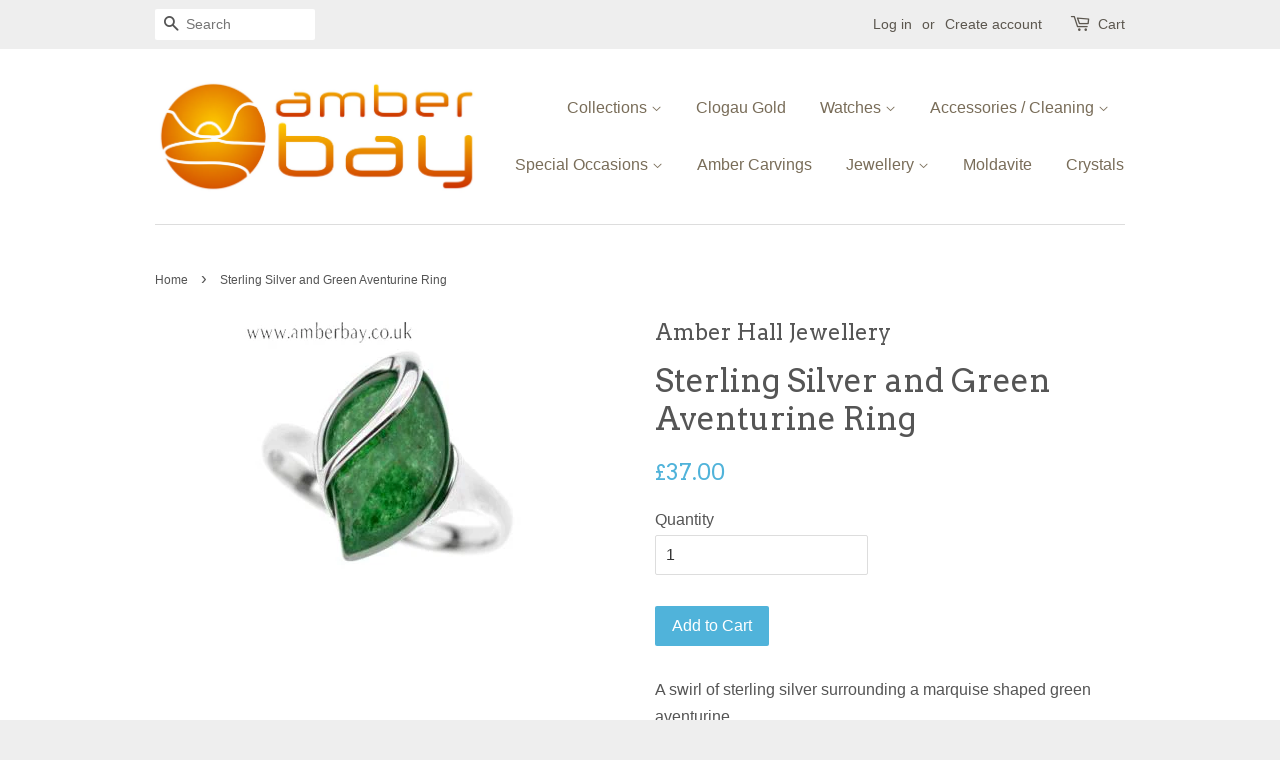

--- FILE ---
content_type: text/html; charset=utf-8
request_url: https://amberbay.co.uk/products/sterling-silver-and-green-aventurine-ring
body_size: 15514
content:
<!doctype html>
<!--[if lt IE 7]><html class="no-js lt-ie9 lt-ie8 lt-ie7" lang="en"> <![endif]-->
<!--[if IE 7]><html class="no-js lt-ie9 lt-ie8" lang="en"> <![endif]-->
<!--[if IE 8]><html class="no-js lt-ie9" lang="en"> <![endif]-->
<!--[if IE 9 ]><html class="ie9 no-js"> <![endif]-->
<!--[if (gt IE 9)|!(IE)]><!--> <html class="no-js"> <!--<![endif]-->
<head>

  <!-- Basic page needs ================================================== -->
  <meta charset="utf-8">
  <meta http-equiv="X-UA-Compatible" content="IE=edge,chrome=1">

  
  <link rel="shortcut icon" href="//amberbay.co.uk/cdn/shop/t/2/assets/favicon.png?v=171211219037196654081475069760" type="image/png" />
  

  <!-- Title and description ================================================== -->
  <title>
 Sterling Silver and Green Aventurine Ring &ndash; Amber Bay
  </title>

  
  <meta name="description" content="A swirl of sterling silver surrounding a marquise shaped green aventurine. Last one available, size S.">
  

  <!-- Social meta ================================================== -->
  

  <meta property="og:type" content="product">
  <meta property="og:title" content="Sterling Silver and Green Aventurine Ring">
  <meta property="og:url" content="https://amberbay.co.uk/products/sterling-silver-and-green-aventurine-ring">
  
  <meta property="og:image" content="http://amberbay.co.uk/cdn/shop/products/silver-green-agate-ring-amber-bay-jewellery_grande.png?v=1562765959">
  <meta property="og:image:secure_url" content="https://amberbay.co.uk/cdn/shop/products/silver-green-agate-ring-amber-bay-jewellery_grande.png?v=1562765959">
  
  <meta property="og:price:amount" content="37.00">
  <meta property="og:price:currency" content="GBP">



  <meta property="og:description" content="A swirl of sterling silver surrounding a marquise shaped green aventurine. Last one available, size S.">


<meta property="og:site_name" content="Amber Bay">


  <meta name="twitter:card" content="summary">



  <meta name="twitter:title" content="Sterling Silver and Green Aventurine Ring">
  <meta name="twitter:description" content="A swirl of sterling silver surrounding a marquise shaped green aventurine.
Last one available, size S.">
  <meta name="twitter:image" content="https://amberbay.co.uk/cdn/shop/products/silver-green-agate-ring-amber-bay-jewellery_large.png?v=1562765959">
  <meta name="twitter:image:width" content="480">
  <meta name="twitter:image:height" content="480">



  <!-- Helpers ================================================== -->
  <link rel="canonical" href="https://amberbay.co.uk/products/sterling-silver-and-green-aventurine-ring">
  <meta name="viewport" content="width=device-width,initial-scale=1">
  <meta name="theme-color" content="#50b3da">

  <!-- CSS ================================================== -->
  <link href="//amberbay.co.uk/cdn/shop/t/2/assets/timber.scss.css?v=55122794571379144131738010480" rel="stylesheet" type="text/css" media="all" />
  <link href="//amberbay.co.uk/cdn/shop/t/2/assets/theme.scss.css?v=82391761064892242251738010480" rel="stylesheet" type="text/css" media="all" />

  

  
    
    
    <link href="//fonts.googleapis.com/css?family=Arvo:400" rel="stylesheet" type="text/css" media="all" />
  




  <!-- Header hook for plugins ================================================== -->
  <script>window.performance && window.performance.mark && window.performance.mark('shopify.content_for_header.start');</script><meta name="google-site-verification" content="Iz83x5qnopWj4iZU4f8KYI5sk4Qg7RZ2w-xdGH_vUHI">
<meta id="shopify-digital-wallet" name="shopify-digital-wallet" content="/12038984/digital_wallets/dialog">
<meta name="shopify-checkout-api-token" content="f7c3863f560eb421a89f1df408a02877">
<meta id="in-context-paypal-metadata" data-shop-id="12038984" data-venmo-supported="false" data-environment="production" data-locale="en_US" data-paypal-v4="true" data-currency="GBP">
<link rel="alternate" type="application/json+oembed" href="https://amberbay.co.uk/products/sterling-silver-and-green-aventurine-ring.oembed">
<script async="async" src="/checkouts/internal/preloads.js?locale=en-GB"></script>
<link rel="preconnect" href="https://shop.app" crossorigin="anonymous">
<script async="async" src="https://shop.app/checkouts/internal/preloads.js?locale=en-GB&shop_id=12038984" crossorigin="anonymous"></script>
<script id="apple-pay-shop-capabilities" type="application/json">{"shopId":12038984,"countryCode":"GB","currencyCode":"GBP","merchantCapabilities":["supports3DS"],"merchantId":"gid:\/\/shopify\/Shop\/12038984","merchantName":"Amber Bay","requiredBillingContactFields":["postalAddress","email"],"requiredShippingContactFields":["postalAddress","email"],"shippingType":"shipping","supportedNetworks":["visa","maestro","masterCard","amex","discover","elo"],"total":{"type":"pending","label":"Amber Bay","amount":"1.00"},"shopifyPaymentsEnabled":true,"supportsSubscriptions":true}</script>
<script id="shopify-features" type="application/json">{"accessToken":"f7c3863f560eb421a89f1df408a02877","betas":["rich-media-storefront-analytics"],"domain":"amberbay.co.uk","predictiveSearch":true,"shopId":12038984,"locale":"en"}</script>
<script>var Shopify = Shopify || {};
Shopify.shop = "amber-bay.myshopify.com";
Shopify.locale = "en";
Shopify.currency = {"active":"GBP","rate":"1.0"};
Shopify.country = "GB";
Shopify.theme = {"name":"Minimal","id":104469383,"schema_name":null,"schema_version":null,"theme_store_id":380,"role":"main"};
Shopify.theme.handle = "null";
Shopify.theme.style = {"id":null,"handle":null};
Shopify.cdnHost = "amberbay.co.uk/cdn";
Shopify.routes = Shopify.routes || {};
Shopify.routes.root = "/";</script>
<script type="module">!function(o){(o.Shopify=o.Shopify||{}).modules=!0}(window);</script>
<script>!function(o){function n(){var o=[];function n(){o.push(Array.prototype.slice.apply(arguments))}return n.q=o,n}var t=o.Shopify=o.Shopify||{};t.loadFeatures=n(),t.autoloadFeatures=n()}(window);</script>
<script>
  window.ShopifyPay = window.ShopifyPay || {};
  window.ShopifyPay.apiHost = "shop.app\/pay";
  window.ShopifyPay.redirectState = null;
</script>
<script id="shop-js-analytics" type="application/json">{"pageType":"product"}</script>
<script defer="defer" async type="module" src="//amberbay.co.uk/cdn/shopifycloud/shop-js/modules/v2/client.init-shop-cart-sync_BApSsMSl.en.esm.js"></script>
<script defer="defer" async type="module" src="//amberbay.co.uk/cdn/shopifycloud/shop-js/modules/v2/chunk.common_CBoos6YZ.esm.js"></script>
<script type="module">
  await import("//amberbay.co.uk/cdn/shopifycloud/shop-js/modules/v2/client.init-shop-cart-sync_BApSsMSl.en.esm.js");
await import("//amberbay.co.uk/cdn/shopifycloud/shop-js/modules/v2/chunk.common_CBoos6YZ.esm.js");

  window.Shopify.SignInWithShop?.initShopCartSync?.({"fedCMEnabled":true,"windoidEnabled":true});

</script>
<script>
  window.Shopify = window.Shopify || {};
  if (!window.Shopify.featureAssets) window.Shopify.featureAssets = {};
  window.Shopify.featureAssets['shop-js'] = {"shop-cart-sync":["modules/v2/client.shop-cart-sync_DJczDl9f.en.esm.js","modules/v2/chunk.common_CBoos6YZ.esm.js"],"init-fed-cm":["modules/v2/client.init-fed-cm_BzwGC0Wi.en.esm.js","modules/v2/chunk.common_CBoos6YZ.esm.js"],"init-windoid":["modules/v2/client.init-windoid_BS26ThXS.en.esm.js","modules/v2/chunk.common_CBoos6YZ.esm.js"],"shop-cash-offers":["modules/v2/client.shop-cash-offers_DthCPNIO.en.esm.js","modules/v2/chunk.common_CBoos6YZ.esm.js","modules/v2/chunk.modal_Bu1hFZFC.esm.js"],"shop-button":["modules/v2/client.shop-button_D_JX508o.en.esm.js","modules/v2/chunk.common_CBoos6YZ.esm.js"],"init-shop-email-lookup-coordinator":["modules/v2/client.init-shop-email-lookup-coordinator_DFwWcvrS.en.esm.js","modules/v2/chunk.common_CBoos6YZ.esm.js"],"shop-toast-manager":["modules/v2/client.shop-toast-manager_tEhgP2F9.en.esm.js","modules/v2/chunk.common_CBoos6YZ.esm.js"],"shop-login-button":["modules/v2/client.shop-login-button_DwLgFT0K.en.esm.js","modules/v2/chunk.common_CBoos6YZ.esm.js","modules/v2/chunk.modal_Bu1hFZFC.esm.js"],"avatar":["modules/v2/client.avatar_BTnouDA3.en.esm.js"],"init-shop-cart-sync":["modules/v2/client.init-shop-cart-sync_BApSsMSl.en.esm.js","modules/v2/chunk.common_CBoos6YZ.esm.js"],"pay-button":["modules/v2/client.pay-button_BuNmcIr_.en.esm.js","modules/v2/chunk.common_CBoos6YZ.esm.js"],"init-shop-for-new-customer-accounts":["modules/v2/client.init-shop-for-new-customer-accounts_DrjXSI53.en.esm.js","modules/v2/client.shop-login-button_DwLgFT0K.en.esm.js","modules/v2/chunk.common_CBoos6YZ.esm.js","modules/v2/chunk.modal_Bu1hFZFC.esm.js"],"init-customer-accounts-sign-up":["modules/v2/client.init-customer-accounts-sign-up_TlVCiykN.en.esm.js","modules/v2/client.shop-login-button_DwLgFT0K.en.esm.js","modules/v2/chunk.common_CBoos6YZ.esm.js","modules/v2/chunk.modal_Bu1hFZFC.esm.js"],"shop-follow-button":["modules/v2/client.shop-follow-button_C5D3XtBb.en.esm.js","modules/v2/chunk.common_CBoos6YZ.esm.js","modules/v2/chunk.modal_Bu1hFZFC.esm.js"],"checkout-modal":["modules/v2/client.checkout-modal_8TC_1FUY.en.esm.js","modules/v2/chunk.common_CBoos6YZ.esm.js","modules/v2/chunk.modal_Bu1hFZFC.esm.js"],"init-customer-accounts":["modules/v2/client.init-customer-accounts_C0Oh2ljF.en.esm.js","modules/v2/client.shop-login-button_DwLgFT0K.en.esm.js","modules/v2/chunk.common_CBoos6YZ.esm.js","modules/v2/chunk.modal_Bu1hFZFC.esm.js"],"lead-capture":["modules/v2/client.lead-capture_Cq0gfm7I.en.esm.js","modules/v2/chunk.common_CBoos6YZ.esm.js","modules/v2/chunk.modal_Bu1hFZFC.esm.js"],"shop-login":["modules/v2/client.shop-login_BmtnoEUo.en.esm.js","modules/v2/chunk.common_CBoos6YZ.esm.js","modules/v2/chunk.modal_Bu1hFZFC.esm.js"],"payment-terms":["modules/v2/client.payment-terms_BHOWV7U_.en.esm.js","modules/v2/chunk.common_CBoos6YZ.esm.js","modules/v2/chunk.modal_Bu1hFZFC.esm.js"]};
</script>
<script>(function() {
  var isLoaded = false;
  function asyncLoad() {
    if (isLoaded) return;
    isLoaded = true;
    var urls = ["https:\/\/cdn.shopify.com\/s\/files\/1\/0033\/3538\/9233\/files\/whatsapp_3ec73b8c-5d35-4af4-adab-693d7d3d9d81.js?v=1586543488\u0026shop=amber-bay.myshopify.com","https:\/\/cdn.shopify.com\/s\/files\/1\/0033\/3538\/9233\/files\/pushdaddy_v101_test.js?shop=amber-bay.myshopify.com"];
    for (var i = 0; i < urls.length; i++) {
      var s = document.createElement('script');
      s.type = 'text/javascript';
      s.async = true;
      s.src = urls[i];
      var x = document.getElementsByTagName('script')[0];
      x.parentNode.insertBefore(s, x);
    }
  };
  if(window.attachEvent) {
    window.attachEvent('onload', asyncLoad);
  } else {
    window.addEventListener('load', asyncLoad, false);
  }
})();</script>
<script id="__st">var __st={"a":12038984,"offset":0,"reqid":"4ff39394-d6d0-4b96-8036-787f2ef34576-1768883542","pageurl":"amberbay.co.uk\/products\/sterling-silver-and-green-aventurine-ring","u":"f0c275e3da5b","p":"product","rtyp":"product","rid":3924047396933};</script>
<script>window.ShopifyPaypalV4VisibilityTracking = true;</script>
<script id="captcha-bootstrap">!function(){'use strict';const t='contact',e='account',n='new_comment',o=[[t,t],['blogs',n],['comments',n],[t,'customer']],c=[[e,'customer_login'],[e,'guest_login'],[e,'recover_customer_password'],[e,'create_customer']],r=t=>t.map((([t,e])=>`form[action*='/${t}']:not([data-nocaptcha='true']) input[name='form_type'][value='${e}']`)).join(','),a=t=>()=>t?[...document.querySelectorAll(t)].map((t=>t.form)):[];function s(){const t=[...o],e=r(t);return a(e)}const i='password',u='form_key',d=['recaptcha-v3-token','g-recaptcha-response','h-captcha-response',i],f=()=>{try{return window.sessionStorage}catch{return}},m='__shopify_v',_=t=>t.elements[u];function p(t,e,n=!1){try{const o=window.sessionStorage,c=JSON.parse(o.getItem(e)),{data:r}=function(t){const{data:e,action:n}=t;return t[m]||n?{data:e,action:n}:{data:t,action:n}}(c);for(const[e,n]of Object.entries(r))t.elements[e]&&(t.elements[e].value=n);n&&o.removeItem(e)}catch(o){console.error('form repopulation failed',{error:o})}}const l='form_type',E='cptcha';function T(t){t.dataset[E]=!0}const w=window,h=w.document,L='Shopify',v='ce_forms',y='captcha';let A=!1;((t,e)=>{const n=(g='f06e6c50-85a8-45c8-87d0-21a2b65856fe',I='https://cdn.shopify.com/shopifycloud/storefront-forms-hcaptcha/ce_storefront_forms_captcha_hcaptcha.v1.5.2.iife.js',D={infoText:'Protected by hCaptcha',privacyText:'Privacy',termsText:'Terms'},(t,e,n)=>{const o=w[L][v],c=o.bindForm;if(c)return c(t,g,e,D).then(n);var r;o.q.push([[t,g,e,D],n]),r=I,A||(h.body.append(Object.assign(h.createElement('script'),{id:'captcha-provider',async:!0,src:r})),A=!0)});var g,I,D;w[L]=w[L]||{},w[L][v]=w[L][v]||{},w[L][v].q=[],w[L][y]=w[L][y]||{},w[L][y].protect=function(t,e){n(t,void 0,e),T(t)},Object.freeze(w[L][y]),function(t,e,n,w,h,L){const[v,y,A,g]=function(t,e,n){const i=e?o:[],u=t?c:[],d=[...i,...u],f=r(d),m=r(i),_=r(d.filter((([t,e])=>n.includes(e))));return[a(f),a(m),a(_),s()]}(w,h,L),I=t=>{const e=t.target;return e instanceof HTMLFormElement?e:e&&e.form},D=t=>v().includes(t);t.addEventListener('submit',(t=>{const e=I(t);if(!e)return;const n=D(e)&&!e.dataset.hcaptchaBound&&!e.dataset.recaptchaBound,o=_(e),c=g().includes(e)&&(!o||!o.value);(n||c)&&t.preventDefault(),c&&!n&&(function(t){try{if(!f())return;!function(t){const e=f();if(!e)return;const n=_(t);if(!n)return;const o=n.value;o&&e.removeItem(o)}(t);const e=Array.from(Array(32),(()=>Math.random().toString(36)[2])).join('');!function(t,e){_(t)||t.append(Object.assign(document.createElement('input'),{type:'hidden',name:u})),t.elements[u].value=e}(t,e),function(t,e){const n=f();if(!n)return;const o=[...t.querySelectorAll(`input[type='${i}']`)].map((({name:t})=>t)),c=[...d,...o],r={};for(const[a,s]of new FormData(t).entries())c.includes(a)||(r[a]=s);n.setItem(e,JSON.stringify({[m]:1,action:t.action,data:r}))}(t,e)}catch(e){console.error('failed to persist form',e)}}(e),e.submit())}));const S=(t,e)=>{t&&!t.dataset[E]&&(n(t,e.some((e=>e===t))),T(t))};for(const o of['focusin','change'])t.addEventListener(o,(t=>{const e=I(t);D(e)&&S(e,y())}));const B=e.get('form_key'),M=e.get(l),P=B&&M;t.addEventListener('DOMContentLoaded',(()=>{const t=y();if(P)for(const e of t)e.elements[l].value===M&&p(e,B);[...new Set([...A(),...v().filter((t=>'true'===t.dataset.shopifyCaptcha))])].forEach((e=>S(e,t)))}))}(h,new URLSearchParams(w.location.search),n,t,e,['guest_login'])})(!0,!0)}();</script>
<script integrity="sha256-4kQ18oKyAcykRKYeNunJcIwy7WH5gtpwJnB7kiuLZ1E=" data-source-attribution="shopify.loadfeatures" defer="defer" src="//amberbay.co.uk/cdn/shopifycloud/storefront/assets/storefront/load_feature-a0a9edcb.js" crossorigin="anonymous"></script>
<script crossorigin="anonymous" defer="defer" src="//amberbay.co.uk/cdn/shopifycloud/storefront/assets/shopify_pay/storefront-65b4c6d7.js?v=20250812"></script>
<script data-source-attribution="shopify.dynamic_checkout.dynamic.init">var Shopify=Shopify||{};Shopify.PaymentButton=Shopify.PaymentButton||{isStorefrontPortableWallets:!0,init:function(){window.Shopify.PaymentButton.init=function(){};var t=document.createElement("script");t.src="https://amberbay.co.uk/cdn/shopifycloud/portable-wallets/latest/portable-wallets.en.js",t.type="module",document.head.appendChild(t)}};
</script>
<script data-source-attribution="shopify.dynamic_checkout.buyer_consent">
  function portableWalletsHideBuyerConsent(e){var t=document.getElementById("shopify-buyer-consent"),n=document.getElementById("shopify-subscription-policy-button");t&&n&&(t.classList.add("hidden"),t.setAttribute("aria-hidden","true"),n.removeEventListener("click",e))}function portableWalletsShowBuyerConsent(e){var t=document.getElementById("shopify-buyer-consent"),n=document.getElementById("shopify-subscription-policy-button");t&&n&&(t.classList.remove("hidden"),t.removeAttribute("aria-hidden"),n.addEventListener("click",e))}window.Shopify?.PaymentButton&&(window.Shopify.PaymentButton.hideBuyerConsent=portableWalletsHideBuyerConsent,window.Shopify.PaymentButton.showBuyerConsent=portableWalletsShowBuyerConsent);
</script>
<script data-source-attribution="shopify.dynamic_checkout.cart.bootstrap">document.addEventListener("DOMContentLoaded",(function(){function t(){return document.querySelector("shopify-accelerated-checkout-cart, shopify-accelerated-checkout")}if(t())Shopify.PaymentButton.init();else{new MutationObserver((function(e,n){t()&&(Shopify.PaymentButton.init(),n.disconnect())})).observe(document.body,{childList:!0,subtree:!0})}}));
</script>
<link id="shopify-accelerated-checkout-styles" rel="stylesheet" media="screen" href="https://amberbay.co.uk/cdn/shopifycloud/portable-wallets/latest/accelerated-checkout-backwards-compat.css" crossorigin="anonymous">
<style id="shopify-accelerated-checkout-cart">
        #shopify-buyer-consent {
  margin-top: 1em;
  display: inline-block;
  width: 100%;
}

#shopify-buyer-consent.hidden {
  display: none;
}

#shopify-subscription-policy-button {
  background: none;
  border: none;
  padding: 0;
  text-decoration: underline;
  font-size: inherit;
  cursor: pointer;
}

#shopify-subscription-policy-button::before {
  box-shadow: none;
}

      </style>

<script>window.performance && window.performance.mark && window.performance.mark('shopify.content_for_header.end');</script>

  

<!--[if lt IE 9]>
<script src="//cdnjs.cloudflare.com/ajax/libs/html5shiv/3.7.2/html5shiv.min.js" type="text/javascript"></script>
<script src="//amberbay.co.uk/cdn/shop/t/2/assets/respond.min.js?v=52248677837542619231457713893" type="text/javascript"></script>
<link href="//amberbay.co.uk/cdn/shop/t/2/assets/respond-proxy.html" id="respond-proxy" rel="respond-proxy" />
<link href="//amberbay.co.uk/search?q=09beffb60438a5d0d7c7601df51e0e42" id="respond-redirect" rel="respond-redirect" />
<script src="//amberbay.co.uk/search?q=09beffb60438a5d0d7c7601df51e0e42" type="text/javascript"></script>
<![endif]-->



  <script src="//ajax.googleapis.com/ajax/libs/jquery/1.11.0/jquery.min.js" type="text/javascript"></script>
  <script src="//amberbay.co.uk/cdn/shop/t/2/assets/modernizr.min.js?v=26620055551102246001457713893" type="text/javascript"></script>

  
  
<meta name="p:domain_verify" content="97fda8073f239c95ae56e9147a87dd42"/>
<link href="https://monorail-edge.shopifysvc.com" rel="dns-prefetch">
<script>(function(){if ("sendBeacon" in navigator && "performance" in window) {try {var session_token_from_headers = performance.getEntriesByType('navigation')[0].serverTiming.find(x => x.name == '_s').description;} catch {var session_token_from_headers = undefined;}var session_cookie_matches = document.cookie.match(/_shopify_s=([^;]*)/);var session_token_from_cookie = session_cookie_matches && session_cookie_matches.length === 2 ? session_cookie_matches[1] : "";var session_token = session_token_from_headers || session_token_from_cookie || "";function handle_abandonment_event(e) {var entries = performance.getEntries().filter(function(entry) {return /monorail-edge.shopifysvc.com/.test(entry.name);});if (!window.abandonment_tracked && entries.length === 0) {window.abandonment_tracked = true;var currentMs = Date.now();var navigation_start = performance.timing.navigationStart;var payload = {shop_id: 12038984,url: window.location.href,navigation_start,duration: currentMs - navigation_start,session_token,page_type: "product"};window.navigator.sendBeacon("https://monorail-edge.shopifysvc.com/v1/produce", JSON.stringify({schema_id: "online_store_buyer_site_abandonment/1.1",payload: payload,metadata: {event_created_at_ms: currentMs,event_sent_at_ms: currentMs}}));}}window.addEventListener('pagehide', handle_abandonment_event);}}());</script>
<script id="web-pixels-manager-setup">(function e(e,d,r,n,o){if(void 0===o&&(o={}),!Boolean(null===(a=null===(i=window.Shopify)||void 0===i?void 0:i.analytics)||void 0===a?void 0:a.replayQueue)){var i,a;window.Shopify=window.Shopify||{};var t=window.Shopify;t.analytics=t.analytics||{};var s=t.analytics;s.replayQueue=[],s.publish=function(e,d,r){return s.replayQueue.push([e,d,r]),!0};try{self.performance.mark("wpm:start")}catch(e){}var l=function(){var e={modern:/Edge?\/(1{2}[4-9]|1[2-9]\d|[2-9]\d{2}|\d{4,})\.\d+(\.\d+|)|Firefox\/(1{2}[4-9]|1[2-9]\d|[2-9]\d{2}|\d{4,})\.\d+(\.\d+|)|Chrom(ium|e)\/(9{2}|\d{3,})\.\d+(\.\d+|)|(Maci|X1{2}).+ Version\/(15\.\d+|(1[6-9]|[2-9]\d|\d{3,})\.\d+)([,.]\d+|)( \(\w+\)|)( Mobile\/\w+|) Safari\/|Chrome.+OPR\/(9{2}|\d{3,})\.\d+\.\d+|(CPU[ +]OS|iPhone[ +]OS|CPU[ +]iPhone|CPU IPhone OS|CPU iPad OS)[ +]+(15[._]\d+|(1[6-9]|[2-9]\d|\d{3,})[._]\d+)([._]\d+|)|Android:?[ /-](13[3-9]|1[4-9]\d|[2-9]\d{2}|\d{4,})(\.\d+|)(\.\d+|)|Android.+Firefox\/(13[5-9]|1[4-9]\d|[2-9]\d{2}|\d{4,})\.\d+(\.\d+|)|Android.+Chrom(ium|e)\/(13[3-9]|1[4-9]\d|[2-9]\d{2}|\d{4,})\.\d+(\.\d+|)|SamsungBrowser\/([2-9]\d|\d{3,})\.\d+/,legacy:/Edge?\/(1[6-9]|[2-9]\d|\d{3,})\.\d+(\.\d+|)|Firefox\/(5[4-9]|[6-9]\d|\d{3,})\.\d+(\.\d+|)|Chrom(ium|e)\/(5[1-9]|[6-9]\d|\d{3,})\.\d+(\.\d+|)([\d.]+$|.*Safari\/(?![\d.]+ Edge\/[\d.]+$))|(Maci|X1{2}).+ Version\/(10\.\d+|(1[1-9]|[2-9]\d|\d{3,})\.\d+)([,.]\d+|)( \(\w+\)|)( Mobile\/\w+|) Safari\/|Chrome.+OPR\/(3[89]|[4-9]\d|\d{3,})\.\d+\.\d+|(CPU[ +]OS|iPhone[ +]OS|CPU[ +]iPhone|CPU IPhone OS|CPU iPad OS)[ +]+(10[._]\d+|(1[1-9]|[2-9]\d|\d{3,})[._]\d+)([._]\d+|)|Android:?[ /-](13[3-9]|1[4-9]\d|[2-9]\d{2}|\d{4,})(\.\d+|)(\.\d+|)|Mobile Safari.+OPR\/([89]\d|\d{3,})\.\d+\.\d+|Android.+Firefox\/(13[5-9]|1[4-9]\d|[2-9]\d{2}|\d{4,})\.\d+(\.\d+|)|Android.+Chrom(ium|e)\/(13[3-9]|1[4-9]\d|[2-9]\d{2}|\d{4,})\.\d+(\.\d+|)|Android.+(UC? ?Browser|UCWEB|U3)[ /]?(15\.([5-9]|\d{2,})|(1[6-9]|[2-9]\d|\d{3,})\.\d+)\.\d+|SamsungBrowser\/(5\.\d+|([6-9]|\d{2,})\.\d+)|Android.+MQ{2}Browser\/(14(\.(9|\d{2,})|)|(1[5-9]|[2-9]\d|\d{3,})(\.\d+|))(\.\d+|)|K[Aa][Ii]OS\/(3\.\d+|([4-9]|\d{2,})\.\d+)(\.\d+|)/},d=e.modern,r=e.legacy,n=navigator.userAgent;return n.match(d)?"modern":n.match(r)?"legacy":"unknown"}(),u="modern"===l?"modern":"legacy",c=(null!=n?n:{modern:"",legacy:""})[u],f=function(e){return[e.baseUrl,"/wpm","/b",e.hashVersion,"modern"===e.buildTarget?"m":"l",".js"].join("")}({baseUrl:d,hashVersion:r,buildTarget:u}),m=function(e){var d=e.version,r=e.bundleTarget,n=e.surface,o=e.pageUrl,i=e.monorailEndpoint;return{emit:function(e){var a=e.status,t=e.errorMsg,s=(new Date).getTime(),l=JSON.stringify({metadata:{event_sent_at_ms:s},events:[{schema_id:"web_pixels_manager_load/3.1",payload:{version:d,bundle_target:r,page_url:o,status:a,surface:n,error_msg:t},metadata:{event_created_at_ms:s}}]});if(!i)return console&&console.warn&&console.warn("[Web Pixels Manager] No Monorail endpoint provided, skipping logging."),!1;try{return self.navigator.sendBeacon.bind(self.navigator)(i,l)}catch(e){}var u=new XMLHttpRequest;try{return u.open("POST",i,!0),u.setRequestHeader("Content-Type","text/plain"),u.send(l),!0}catch(e){return console&&console.warn&&console.warn("[Web Pixels Manager] Got an unhandled error while logging to Monorail."),!1}}}}({version:r,bundleTarget:l,surface:e.surface,pageUrl:self.location.href,monorailEndpoint:e.monorailEndpoint});try{o.browserTarget=l,function(e){var d=e.src,r=e.async,n=void 0===r||r,o=e.onload,i=e.onerror,a=e.sri,t=e.scriptDataAttributes,s=void 0===t?{}:t,l=document.createElement("script"),u=document.querySelector("head"),c=document.querySelector("body");if(l.async=n,l.src=d,a&&(l.integrity=a,l.crossOrigin="anonymous"),s)for(var f in s)if(Object.prototype.hasOwnProperty.call(s,f))try{l.dataset[f]=s[f]}catch(e){}if(o&&l.addEventListener("load",o),i&&l.addEventListener("error",i),u)u.appendChild(l);else{if(!c)throw new Error("Did not find a head or body element to append the script");c.appendChild(l)}}({src:f,async:!0,onload:function(){if(!function(){var e,d;return Boolean(null===(d=null===(e=window.Shopify)||void 0===e?void 0:e.analytics)||void 0===d?void 0:d.initialized)}()){var d=window.webPixelsManager.init(e)||void 0;if(d){var r=window.Shopify.analytics;r.replayQueue.forEach((function(e){var r=e[0],n=e[1],o=e[2];d.publishCustomEvent(r,n,o)})),r.replayQueue=[],r.publish=d.publishCustomEvent,r.visitor=d.visitor,r.initialized=!0}}},onerror:function(){return m.emit({status:"failed",errorMsg:"".concat(f," has failed to load")})},sri:function(e){var d=/^sha384-[A-Za-z0-9+/=]+$/;return"string"==typeof e&&d.test(e)}(c)?c:"",scriptDataAttributes:o}),m.emit({status:"loading"})}catch(e){m.emit({status:"failed",errorMsg:(null==e?void 0:e.message)||"Unknown error"})}}})({shopId: 12038984,storefrontBaseUrl: "https://amberbay.co.uk",extensionsBaseUrl: "https://extensions.shopifycdn.com/cdn/shopifycloud/web-pixels-manager",monorailEndpoint: "https://monorail-edge.shopifysvc.com/unstable/produce_batch",surface: "storefront-renderer",enabledBetaFlags: ["2dca8a86"],webPixelsConfigList: [{"id":"306118932","configuration":"{\"pixel_id\":\"656402194996113\",\"pixel_type\":\"facebook_pixel\",\"metaapp_system_user_token\":\"-\"}","eventPayloadVersion":"v1","runtimeContext":"OPEN","scriptVersion":"ca16bc87fe92b6042fbaa3acc2fbdaa6","type":"APP","apiClientId":2329312,"privacyPurposes":["ANALYTICS","MARKETING","SALE_OF_DATA"],"dataSharingAdjustments":{"protectedCustomerApprovalScopes":["read_customer_address","read_customer_email","read_customer_name","read_customer_personal_data","read_customer_phone"]}},{"id":"shopify-app-pixel","configuration":"{}","eventPayloadVersion":"v1","runtimeContext":"STRICT","scriptVersion":"0450","apiClientId":"shopify-pixel","type":"APP","privacyPurposes":["ANALYTICS","MARKETING"]},{"id":"shopify-custom-pixel","eventPayloadVersion":"v1","runtimeContext":"LAX","scriptVersion":"0450","apiClientId":"shopify-pixel","type":"CUSTOM","privacyPurposes":["ANALYTICS","MARKETING"]}],isMerchantRequest: false,initData: {"shop":{"name":"Amber Bay","paymentSettings":{"currencyCode":"GBP"},"myshopifyDomain":"amber-bay.myshopify.com","countryCode":"GB","storefrontUrl":"https:\/\/amberbay.co.uk"},"customer":null,"cart":null,"checkout":null,"productVariants":[{"price":{"amount":37.0,"currencyCode":"GBP"},"product":{"title":"Sterling Silver and Green Aventurine Ring","vendor":"Amber Hall Jewellery","id":"3924047396933","untranslatedTitle":"Sterling Silver and Green Aventurine Ring","url":"\/products\/sterling-silver-and-green-aventurine-ring","type":"Ring"},"id":"29373464739909","image":{"src":"\/\/amberbay.co.uk\/cdn\/shop\/products\/silver-green-agate-ring-amber-bay-jewellery.png?v=1562765959"},"sku":"R2060","title":"Default Title","untranslatedTitle":"Default Title"}],"purchasingCompany":null},},"https://amberbay.co.uk/cdn","fcfee988w5aeb613cpc8e4bc33m6693e112",{"modern":"","legacy":""},{"shopId":"12038984","storefrontBaseUrl":"https:\/\/amberbay.co.uk","extensionBaseUrl":"https:\/\/extensions.shopifycdn.com\/cdn\/shopifycloud\/web-pixels-manager","surface":"storefront-renderer","enabledBetaFlags":"[\"2dca8a86\"]","isMerchantRequest":"false","hashVersion":"fcfee988w5aeb613cpc8e4bc33m6693e112","publish":"custom","events":"[[\"page_viewed\",{}],[\"product_viewed\",{\"productVariant\":{\"price\":{\"amount\":37.0,\"currencyCode\":\"GBP\"},\"product\":{\"title\":\"Sterling Silver and Green Aventurine Ring\",\"vendor\":\"Amber Hall Jewellery\",\"id\":\"3924047396933\",\"untranslatedTitle\":\"Sterling Silver and Green Aventurine Ring\",\"url\":\"\/products\/sterling-silver-and-green-aventurine-ring\",\"type\":\"Ring\"},\"id\":\"29373464739909\",\"image\":{\"src\":\"\/\/amberbay.co.uk\/cdn\/shop\/products\/silver-green-agate-ring-amber-bay-jewellery.png?v=1562765959\"},\"sku\":\"R2060\",\"title\":\"Default Title\",\"untranslatedTitle\":\"Default Title\"}}]]"});</script><script>
  window.ShopifyAnalytics = window.ShopifyAnalytics || {};
  window.ShopifyAnalytics.meta = window.ShopifyAnalytics.meta || {};
  window.ShopifyAnalytics.meta.currency = 'GBP';
  var meta = {"product":{"id":3924047396933,"gid":"gid:\/\/shopify\/Product\/3924047396933","vendor":"Amber Hall Jewellery","type":"Ring","handle":"sterling-silver-and-green-aventurine-ring","variants":[{"id":29373464739909,"price":3700,"name":"Sterling Silver and Green Aventurine Ring","public_title":null,"sku":"R2060"}],"remote":false},"page":{"pageType":"product","resourceType":"product","resourceId":3924047396933,"requestId":"4ff39394-d6d0-4b96-8036-787f2ef34576-1768883542"}};
  for (var attr in meta) {
    window.ShopifyAnalytics.meta[attr] = meta[attr];
  }
</script>
<script class="analytics">
  (function () {
    var customDocumentWrite = function(content) {
      var jquery = null;

      if (window.jQuery) {
        jquery = window.jQuery;
      } else if (window.Checkout && window.Checkout.$) {
        jquery = window.Checkout.$;
      }

      if (jquery) {
        jquery('body').append(content);
      }
    };

    var hasLoggedConversion = function(token) {
      if (token) {
        return document.cookie.indexOf('loggedConversion=' + token) !== -1;
      }
      return false;
    }

    var setCookieIfConversion = function(token) {
      if (token) {
        var twoMonthsFromNow = new Date(Date.now());
        twoMonthsFromNow.setMonth(twoMonthsFromNow.getMonth() + 2);

        document.cookie = 'loggedConversion=' + token + '; expires=' + twoMonthsFromNow;
      }
    }

    var trekkie = window.ShopifyAnalytics.lib = window.trekkie = window.trekkie || [];
    if (trekkie.integrations) {
      return;
    }
    trekkie.methods = [
      'identify',
      'page',
      'ready',
      'track',
      'trackForm',
      'trackLink'
    ];
    trekkie.factory = function(method) {
      return function() {
        var args = Array.prototype.slice.call(arguments);
        args.unshift(method);
        trekkie.push(args);
        return trekkie;
      };
    };
    for (var i = 0; i < trekkie.methods.length; i++) {
      var key = trekkie.methods[i];
      trekkie[key] = trekkie.factory(key);
    }
    trekkie.load = function(config) {
      trekkie.config = config || {};
      trekkie.config.initialDocumentCookie = document.cookie;
      var first = document.getElementsByTagName('script')[0];
      var script = document.createElement('script');
      script.type = 'text/javascript';
      script.onerror = function(e) {
        var scriptFallback = document.createElement('script');
        scriptFallback.type = 'text/javascript';
        scriptFallback.onerror = function(error) {
                var Monorail = {
      produce: function produce(monorailDomain, schemaId, payload) {
        var currentMs = new Date().getTime();
        var event = {
          schema_id: schemaId,
          payload: payload,
          metadata: {
            event_created_at_ms: currentMs,
            event_sent_at_ms: currentMs
          }
        };
        return Monorail.sendRequest("https://" + monorailDomain + "/v1/produce", JSON.stringify(event));
      },
      sendRequest: function sendRequest(endpointUrl, payload) {
        // Try the sendBeacon API
        if (window && window.navigator && typeof window.navigator.sendBeacon === 'function' && typeof window.Blob === 'function' && !Monorail.isIos12()) {
          var blobData = new window.Blob([payload], {
            type: 'text/plain'
          });

          if (window.navigator.sendBeacon(endpointUrl, blobData)) {
            return true;
          } // sendBeacon was not successful

        } // XHR beacon

        var xhr = new XMLHttpRequest();

        try {
          xhr.open('POST', endpointUrl);
          xhr.setRequestHeader('Content-Type', 'text/plain');
          xhr.send(payload);
        } catch (e) {
          console.log(e);
        }

        return false;
      },
      isIos12: function isIos12() {
        return window.navigator.userAgent.lastIndexOf('iPhone; CPU iPhone OS 12_') !== -1 || window.navigator.userAgent.lastIndexOf('iPad; CPU OS 12_') !== -1;
      }
    };
    Monorail.produce('monorail-edge.shopifysvc.com',
      'trekkie_storefront_load_errors/1.1',
      {shop_id: 12038984,
      theme_id: 104469383,
      app_name: "storefront",
      context_url: window.location.href,
      source_url: "//amberbay.co.uk/cdn/s/trekkie.storefront.cd680fe47e6c39ca5d5df5f0a32d569bc48c0f27.min.js"});

        };
        scriptFallback.async = true;
        scriptFallback.src = '//amberbay.co.uk/cdn/s/trekkie.storefront.cd680fe47e6c39ca5d5df5f0a32d569bc48c0f27.min.js';
        first.parentNode.insertBefore(scriptFallback, first);
      };
      script.async = true;
      script.src = '//amberbay.co.uk/cdn/s/trekkie.storefront.cd680fe47e6c39ca5d5df5f0a32d569bc48c0f27.min.js';
      first.parentNode.insertBefore(script, first);
    };
    trekkie.load(
      {"Trekkie":{"appName":"storefront","development":false,"defaultAttributes":{"shopId":12038984,"isMerchantRequest":null,"themeId":104469383,"themeCityHash":"5457735365904171364","contentLanguage":"en","currency":"GBP","eventMetadataId":"a3aab6b3-e221-4b3f-bd38-0e0643b0a88c"},"isServerSideCookieWritingEnabled":true,"monorailRegion":"shop_domain","enabledBetaFlags":["65f19447"]},"Session Attribution":{},"S2S":{"facebookCapiEnabled":true,"source":"trekkie-storefront-renderer","apiClientId":580111}}
    );

    var loaded = false;
    trekkie.ready(function() {
      if (loaded) return;
      loaded = true;

      window.ShopifyAnalytics.lib = window.trekkie;

      var originalDocumentWrite = document.write;
      document.write = customDocumentWrite;
      try { window.ShopifyAnalytics.merchantGoogleAnalytics.call(this); } catch(error) {};
      document.write = originalDocumentWrite;

      window.ShopifyAnalytics.lib.page(null,{"pageType":"product","resourceType":"product","resourceId":3924047396933,"requestId":"4ff39394-d6d0-4b96-8036-787f2ef34576-1768883542","shopifyEmitted":true});

      var match = window.location.pathname.match(/checkouts\/(.+)\/(thank_you|post_purchase)/)
      var token = match? match[1]: undefined;
      if (!hasLoggedConversion(token)) {
        setCookieIfConversion(token);
        window.ShopifyAnalytics.lib.track("Viewed Product",{"currency":"GBP","variantId":29373464739909,"productId":3924047396933,"productGid":"gid:\/\/shopify\/Product\/3924047396933","name":"Sterling Silver and Green Aventurine Ring","price":"37.00","sku":"R2060","brand":"Amber Hall Jewellery","variant":null,"category":"Ring","nonInteraction":true,"remote":false},undefined,undefined,{"shopifyEmitted":true});
      window.ShopifyAnalytics.lib.track("monorail:\/\/trekkie_storefront_viewed_product\/1.1",{"currency":"GBP","variantId":29373464739909,"productId":3924047396933,"productGid":"gid:\/\/shopify\/Product\/3924047396933","name":"Sterling Silver and Green Aventurine Ring","price":"37.00","sku":"R2060","brand":"Amber Hall Jewellery","variant":null,"category":"Ring","nonInteraction":true,"remote":false,"referer":"https:\/\/amberbay.co.uk\/products\/sterling-silver-and-green-aventurine-ring"});
      }
    });


        var eventsListenerScript = document.createElement('script');
        eventsListenerScript.async = true;
        eventsListenerScript.src = "//amberbay.co.uk/cdn/shopifycloud/storefront/assets/shop_events_listener-3da45d37.js";
        document.getElementsByTagName('head')[0].appendChild(eventsListenerScript);

})();</script>
<script
  defer
  src="https://amberbay.co.uk/cdn/shopifycloud/perf-kit/shopify-perf-kit-3.0.4.min.js"
  data-application="storefront-renderer"
  data-shop-id="12038984"
  data-render-region="gcp-us-east1"
  data-page-type="product"
  data-theme-instance-id="104469383"
  data-theme-name=""
  data-theme-version=""
  data-monorail-region="shop_domain"
  data-resource-timing-sampling-rate="10"
  data-shs="true"
  data-shs-beacon="true"
  data-shs-export-with-fetch="true"
  data-shs-logs-sample-rate="1"
  data-shs-beacon-endpoint="https://amberbay.co.uk/api/collect"
></script>
</head>

<body id="sterling-silver-and-green-aventurine-ring" class="template-product" >

  <div class="header-bar">
  <div class="wrapper medium-down--hide">
    <div class="post-large--display-table">

      <div class="header-bar__left post-large--display-table-cell">

        

        

        
          
            <div class="header-bar__module header-bar__search">
              


  <form action="/search" method="get" class="header-bar__search-form clearfix" role="search">
    
    <button type="submit" class="btn icon-fallback-text header-bar__search-submit">
      <span class="icon icon-search" aria-hidden="true"></span>
      <span class="fallback-text">Search</span>
    </button>
    <input type="search" name="q" value="" aria-label="Search" class="header-bar__search-input" placeholder="Search">
  </form>


            </div>
          
        

      </div>

      <div class="header-bar__right post-large--display-table-cell">

        
          <ul class="header-bar__module header-bar__module--list">
            
              <li>
                <a href="/account/login" id="customer_login_link">Log in</a>
              </li>
              <li>or</li>
              <li>
                <a href="/account/register" id="customer_register_link">Create account</a>
              </li>  
            
          </ul>
        

        <div class="header-bar__module">
          <span class="header-bar__sep" aria-hidden="true"></span>
          <a href="/cart" class="cart-page-link">
            <span class="icon icon-cart header-bar__cart-icon" aria-hidden="true"></span>
          </a>
        </div>

        <div class="header-bar__module">
          <a href="/cart" class="cart-page-link">
            Cart
            <span class="cart-count header-bar__cart-count hidden-count">0</span>
          </a>
        </div>

        
          
        

      </div>
    </div>
  </div>
  <div class="wrapper post-large--hide">
    <button type="button" class="mobile-nav-trigger" id="MobileNavTrigger">
      <span class="icon icon-hamburger" aria-hidden="true"></span>
      Menu
    </button>
    <a href="/cart" class="cart-page-link mobile-cart-page-link">
      <span class="icon icon-cart header-bar__cart-icon" aria-hidden="true"></span>
      Cart <span class="cart-count hidden-count">0</span>
    </a>
  </div>
  <ul id="MobileNav" class="mobile-nav post-large--hide">
  
  
  
  <li class="mobile-nav__link" aria-haspopup="true">
    
      <a href="/collections/all" class="mobile-nav__sublist-trigger">
        Collections
        <span class="icon-fallback-text mobile-nav__sublist-expand">
  <span class="icon icon-plus" aria-hidden="true"></span>
  <span class="fallback-text">+</span>
</span>
<span class="icon-fallback-text mobile-nav__sublist-contract">
  <span class="icon icon-minus" aria-hidden="true"></span>
  <span class="fallback-text">-</span>
</span>
      </a>
      <ul class="mobile-nav__sublist">  
        
          <li class="mobile-nav__sublist-link">
            <a href="/collections/beginnings-birthstone-jewellery">Birthstone Jewellery</a>
          </li>
        
          <li class="mobile-nav__sublist-link">
            <a href="/collections/the-bee-collection">The Bee Collection</a>
          </li>
        
          <li class="mobile-nav__sublist-link">
            <a href="/collections/aviv-silver-and-opal-jewellery">Aviv Silver and Opal Jewellery</a>
          </li>
        
          <li class="mobile-nav__sublist-link">
            <a href="/collections/reduced-collection">Reduced Collection</a>
          </li>
        
          <li class="mobile-nav__sublist-link">
            <a href="/collections/sea-gems-silver-origins">Sea Gems - Silver Origins</a>
          </li>
        
          <li class="mobile-nav__sublist-link">
            <a href="/collections/teething-jewellery">Childrens Amber Jewellery</a>
          </li>
        
          <li class="mobile-nav__sublist-link">
            <a href="/collections/michael-michaud">Michael Michaud</a>
          </li>
        
          <li class="mobile-nav__sublist-link">
            <a href="/collections/reeves-and-reeves-jurassic-coast-collection">Reeves and Reeves: Jurassic Coast Collection</a>
          </li>
        
          <li class="mobile-nav__sublist-link">
            <a href="/collections/coloured-titanium-jewellery">Coloured Titanium Jewellery</a>
          </li>
        
          <li class="mobile-nav__sublist-link">
            <a href="/collections/nicole-barr">Nicole Barr</a>
          </li>
        
          <li class="mobile-nav__sublist-link">
            <a href="/collections/whitby-jet-collection">Whitby Jet Collection</a>
          </li>
        
          <li class="mobile-nav__sublist-link">
            <a href="/collections/as-cmielow-porcelian">AS Cmielow</a>
          </li>
        
      </ul>
    
  </li>
  
  
  <li class="mobile-nav__link" aria-haspopup="true">
    
      <a href="http://amberbay.clogau.co.uk" class="mobile-nav">
        Clogau Gold
      </a>
    
  </li>
  
  
  <li class="mobile-nav__link" aria-haspopup="true">
    
      <a href="/collections/accurist-watches" class="mobile-nav__sublist-trigger">
        Watches
        <span class="icon-fallback-text mobile-nav__sublist-expand">
  <span class="icon icon-plus" aria-hidden="true"></span>
  <span class="fallback-text">+</span>
</span>
<span class="icon-fallback-text mobile-nav__sublist-contract">
  <span class="icon icon-minus" aria-hidden="true"></span>
  <span class="fallback-text">-</span>
</span>
      </a>
      <ul class="mobile-nav__sublist">  
        
          <li class="mobile-nav__sublist-link">
            <a href="/collections/accurist-watches">Accurist Watches</a>
          </li>
        
          <li class="mobile-nav__sublist-link">
            <a href="/collections/bering-watches">Bering</a>
          </li>
        
          <li class="mobile-nav__sublist-link">
            <a href="/collections/skagen-watches">Skagen</a>
          </li>
        
      </ul>
    
  </li>
  
  
  <li class="mobile-nav__link" aria-haspopup="true">
    
      <a href="/collections/connoisseurs-jewellery-cleaners" class="mobile-nav__sublist-trigger">
        Accessories / Cleaning 
        <span class="icon-fallback-text mobile-nav__sublist-expand">
  <span class="icon icon-plus" aria-hidden="true"></span>
  <span class="fallback-text">+</span>
</span>
<span class="icon-fallback-text mobile-nav__sublist-contract">
  <span class="icon icon-minus" aria-hidden="true"></span>
  <span class="fallback-text">-</span>
</span>
      </a>
      <ul class="mobile-nav__sublist">  
        
          <li class="mobile-nav__sublist-link">
            <a href="/collections/connoisseurs-jewellery-cleaners">Connoisseurs Jewellery Cleaning</a>
          </li>
        
          <li class="mobile-nav__sublist-link">
            <a href="/collections/jewellery-wraps">Jewellery Wraps</a>
          </li>
        
      </ul>
    
  </li>
  
  
  <li class="mobile-nav__link" aria-haspopup="true">
    
      <a href="/collections/valentines-day" class="mobile-nav__sublist-trigger">
        Special Occasions 
        <span class="icon-fallback-text mobile-nav__sublist-expand">
  <span class="icon icon-plus" aria-hidden="true"></span>
  <span class="fallback-text">+</span>
</span>
<span class="icon-fallback-text mobile-nav__sublist-contract">
  <span class="icon icon-minus" aria-hidden="true"></span>
  <span class="fallback-text">-</span>
</span>
      </a>
      <ul class="mobile-nav__sublist">  
        
          <li class="mobile-nav__sublist-link">
            <a href="/collections/valentines-day">Valentine's Day</a>
          </li>
        
          <li class="mobile-nav__sublist-link">
            <a href="/collections/gift-card">Gift Card</a>
          </li>
        
      </ul>
    
  </li>
  
  
  <li class="mobile-nav__link" aria-haspopup="true">
    
      <a href="/collections/amber-carvings" class="mobile-nav">
        Amber Carvings
      </a>
    
  </li>
  
  
  <li class="mobile-nav__link" aria-haspopup="true">
    
      <a href="/collections/jewellery" class="mobile-nav__sublist-trigger">
        Jewellery
        <span class="icon-fallback-text mobile-nav__sublist-expand">
  <span class="icon icon-plus" aria-hidden="true"></span>
  <span class="fallback-text">+</span>
</span>
<span class="icon-fallback-text mobile-nav__sublist-contract">
  <span class="icon icon-minus" aria-hidden="true"></span>
  <span class="fallback-text">-</span>
</span>
      </a>
      <ul class="mobile-nav__sublist">  
        
          <li class="mobile-nav__sublist-link">
            <a href="/collections/silver-necklaces-pendants">Silver/Gold Necklaces/Pendant</a>
          </li>
        
          <li class="mobile-nav__sublist-link">
            <a href="/collections/silver-gold-earrings">Silver/Gold Earrings</a>
          </li>
        
          <li class="mobile-nav__sublist-link">
            <a href="/collections/silver-gold-bracelet-bangle">Silver/Gold Bracelet/Bangle</a>
          </li>
        
          <li class="mobile-nav__sublist-link">
            <a href="/collections/silver-gold-rings">Silver/Gold Rings</a>
          </li>
        
          <li class="mobile-nav__sublist-link">
            <a href="/collections/silver-gold-brooches">Silver/Gold Brooches</a>
          </li>
        
      </ul>
    
  </li>
  
  
  <li class="mobile-nav__link" aria-haspopup="true">
    
      <a href="/collections/moldavite" class="mobile-nav">
        Moldavite
      </a>
    
  </li>
  
  
  <li class="mobile-nav__link" aria-haspopup="true">
    
      <a href="/collections/crystals-1" class="mobile-nav">
        Crystals
      </a>
    
  </li>
  

  
    
      <li class="mobile-nav__link">
        <a href="/account/login" id="customer_login_link">Log in</a>
      </li>
      <li class="mobile-nav__link">
        <a href="/account/register" id="customer_register_link">Create account</a>
      </li>
    
  
  
  <li class="mobile-nav__link">
    
      <div class="header-bar__module header-bar__search">
        


  <form action="/search" method="get" class="header-bar__search-form clearfix" role="search">
    
    <button type="submit" class="btn icon-fallback-text header-bar__search-submit">
      <span class="icon icon-search" aria-hidden="true"></span>
      <span class="fallback-text">Search</span>
    </button>
    <input type="search" name="q" value="" aria-label="Search" class="header-bar__search-input" placeholder="Search">
  </form>


      </div>
    
  </li>
  
</ul>

</div>


  <header class="site-header" role="banner">
    <div class="wrapper">

      

      <div class="grid--full post-large--display-table">
        <div class="grid__item post-large--one-third post-large--display-table-cell">
          
            <div class="h1 site-header__logo post-large--left" itemscope itemtype="http://schema.org/Organization">
          
            
              <a href="/" itemprop="url">
                <img src="//amberbay.co.uk/cdn/shop/t/2/assets/logo.png?v=129989381712244612151458041178" alt="Amber Bay" itemprop="logo">
              </a>
            
          
            </div>
          
          
        </div>
        <div class="grid__item post-large--two-thirds post-large--display-table-cell medium-down--hide">
          
<ul class="site-nav post-large--text-right" id="AccessibleNav">
  
    
    
    
      <li class="site-nav--has-dropdown" aria-haspopup="true">
        <a href="/collections/all" class="site-nav__link">
          Collections
          <span class="icon-fallback-text">
            <span class="icon icon-arrow-down" aria-hidden="true"></span>
          </span>
        </a>
        <ul class="site-nav__dropdown">
          
            <li>
              <a href="/collections/beginnings-birthstone-jewellery" class="site-nav__link">Birthstone Jewellery</a>
            </li>
          
            <li>
              <a href="/collections/the-bee-collection" class="site-nav__link">The Bee Collection</a>
            </li>
          
            <li>
              <a href="/collections/aviv-silver-and-opal-jewellery" class="site-nav__link">Aviv Silver and Opal Jewellery</a>
            </li>
          
            <li>
              <a href="/collections/reduced-collection" class="site-nav__link">Reduced Collection</a>
            </li>
          
            <li>
              <a href="/collections/sea-gems-silver-origins" class="site-nav__link">Sea Gems - Silver Origins</a>
            </li>
          
            <li>
              <a href="/collections/teething-jewellery" class="site-nav__link">Childrens Amber Jewellery</a>
            </li>
          
            <li>
              <a href="/collections/michael-michaud" class="site-nav__link">Michael Michaud</a>
            </li>
          
            <li>
              <a href="/collections/reeves-and-reeves-jurassic-coast-collection" class="site-nav__link">Reeves and Reeves: Jurassic Coast Collection</a>
            </li>
          
            <li>
              <a href="/collections/coloured-titanium-jewellery" class="site-nav__link">Coloured Titanium Jewellery</a>
            </li>
          
            <li>
              <a href="/collections/nicole-barr" class="site-nav__link">Nicole Barr</a>
            </li>
          
            <li>
              <a href="/collections/whitby-jet-collection" class="site-nav__link">Whitby Jet Collection</a>
            </li>
          
            <li>
              <a href="/collections/as-cmielow-porcelian" class="site-nav__link">AS Cmielow</a>
            </li>
          
        </ul>
      </li>
    
  
    
    
    
      <li >
        <a href="http://amberbay.clogau.co.uk" class="site-nav__link">Clogau Gold</a>
      </li>
    
  
    
    
    
      <li class="site-nav--has-dropdown" aria-haspopup="true">
        <a href="/collections/accurist-watches" class="site-nav__link">
          Watches
          <span class="icon-fallback-text">
            <span class="icon icon-arrow-down" aria-hidden="true"></span>
          </span>
        </a>
        <ul class="site-nav__dropdown">
          
            <li>
              <a href="/collections/accurist-watches" class="site-nav__link">Accurist Watches</a>
            </li>
          
            <li>
              <a href="/collections/bering-watches" class="site-nav__link">Bering</a>
            </li>
          
            <li>
              <a href="/collections/skagen-watches" class="site-nav__link">Skagen</a>
            </li>
          
        </ul>
      </li>
    
  
    
    
    
      <li class="site-nav--has-dropdown" aria-haspopup="true">
        <a href="/collections/connoisseurs-jewellery-cleaners" class="site-nav__link">
          Accessories / Cleaning 
          <span class="icon-fallback-text">
            <span class="icon icon-arrow-down" aria-hidden="true"></span>
          </span>
        </a>
        <ul class="site-nav__dropdown">
          
            <li>
              <a href="/collections/connoisseurs-jewellery-cleaners" class="site-nav__link">Connoisseurs Jewellery Cleaning</a>
            </li>
          
            <li>
              <a href="/collections/jewellery-wraps" class="site-nav__link">Jewellery Wraps</a>
            </li>
          
        </ul>
      </li>
    
  
    
    
    
      <li class="site-nav--has-dropdown" aria-haspopup="true">
        <a href="/collections/valentines-day" class="site-nav__link">
          Special Occasions 
          <span class="icon-fallback-text">
            <span class="icon icon-arrow-down" aria-hidden="true"></span>
          </span>
        </a>
        <ul class="site-nav__dropdown">
          
            <li>
              <a href="/collections/valentines-day" class="site-nav__link">Valentine&#39;s Day</a>
            </li>
          
            <li>
              <a href="/collections/gift-card" class="site-nav__link">Gift Card</a>
            </li>
          
        </ul>
      </li>
    
  
    
    
    
      <li >
        <a href="/collections/amber-carvings" class="site-nav__link">Amber Carvings</a>
      </li>
    
  
    
    
    
      <li class="site-nav--has-dropdown" aria-haspopup="true">
        <a href="/collections/jewellery" class="site-nav__link">
          Jewellery
          <span class="icon-fallback-text">
            <span class="icon icon-arrow-down" aria-hidden="true"></span>
          </span>
        </a>
        <ul class="site-nav__dropdown">
          
            <li>
              <a href="/collections/silver-necklaces-pendants" class="site-nav__link">Silver/Gold Necklaces/Pendant</a>
            </li>
          
            <li>
              <a href="/collections/silver-gold-earrings" class="site-nav__link">Silver/Gold Earrings</a>
            </li>
          
            <li>
              <a href="/collections/silver-gold-bracelet-bangle" class="site-nav__link">Silver/Gold Bracelet/Bangle</a>
            </li>
          
            <li>
              <a href="/collections/silver-gold-rings" class="site-nav__link">Silver/Gold Rings</a>
            </li>
          
            <li>
              <a href="/collections/silver-gold-brooches" class="site-nav__link">Silver/Gold Brooches</a>
            </li>
          
        </ul>
      </li>
    
  
    
    
    
      <li >
        <a href="/collections/moldavite" class="site-nav__link">Moldavite</a>
      </li>
    
  
    
    
    
      <li >
        <a href="/collections/crystals-1" class="site-nav__link">Crystals</a>
      </li>
    
  
</ul>

        </div>
      </div>

      

    </div>
  </header>

  <main class="wrapper main-content" role="main">
    <div class="grid">
        <div class="grid__item">
          <div itemscope itemtype="http://schema.org/Product">

  <meta itemprop="url" content="https://amberbay.co.uk/products/sterling-silver-and-green-aventurine-ring">
  <meta itemprop="image" content="//amberbay.co.uk/cdn/shop/products/silver-green-agate-ring-amber-bay-jewellery_grande.png?v=1562765959">

  <div class="section-header section-header--breadcrumb">
    

<nav class="breadcrumb" role="navigation" aria-label="breadcrumbs">
  <a href="/" title="Back to the frontpage">Home</a>

  

    
    <span aria-hidden="true" class="breadcrumb__sep">&rsaquo;</span>
    <span>Sterling Silver and Green Aventurine Ring</span>

  
</nav>


  </div>

  <div class="product-single">
    <div class="grid product-single__hero">
      <div class="grid__item post-large--one-half">

        

          <div class="product-single__photos" id="ProductPhoto">
            
            <img src="//amberbay.co.uk/cdn/shop/products/silver-green-agate-ring-amber-bay-jewellery_1024x1024.png?v=1562765959" alt="Sterling Silver and Green Aventurine Ring" id="ProductPhotoImg" data-image-id="11953191551045">
          </div>

          

        

        
        <ul class="gallery" class="hidden">
          
          <li data-image-id="11953191551045" class="gallery__item" data-mfp-src="//amberbay.co.uk/cdn/shop/products/silver-green-agate-ring-amber-bay-jewellery_1024x1024.png?v=1562765959"></li>
          
        </ul>
        

      </div>
      <div class="grid__item post-large--one-half">
        
          <h3 itemprop="brand">Amber Hall Jewellery</h3>
        
        <h1 itemprop="name">Sterling Silver and Green Aventurine Ring</h1>

        <div itemprop="offers" itemscope itemtype="http://schema.org/Offer">
          

          <meta itemprop="priceCurrency" content="GBP">
          <link itemprop="availability" href="http://schema.org/InStock">

          <div class="product-single__prices">
            <span id="ProductPrice" class="product-single__price" itemprop="price">
              £37.00
            </span>

            
          </div>

          <form action="/cart/add" method="post" enctype="multipart/form-data" id="AddToCartForm">
            <select name="id" id="productSelect" class="product-single__variants">
              
                

                  <option  selected="selected"  data-sku="R2060" value="29373464739909">Default Title - £37.00 GBP</option>

                
              
            </select>

            <div class="product-single__quantity">
              <label for="Quantity">Quantity</label>
              <input type="number" id="Quantity" name="quantity" value="1" min="1" class="quantity-selector">
            </div>

            <button type="submit" name="add" id="AddToCart" class="btn">
              <span id="AddToCartText">Add to Cart</span>
            </button>
          </form>

          <div class="product-description rte" itemprop="description">
            <p>A swirl of sterling silver surrounding a marquise shaped green aventurine.</p>
<p>Last one available, size S.</p>
          </div>

          
            <hr class="hr--clear hr--small">
            <h4>Share this Product</h4>
            



<div class="social-sharing normal" data-permalink="https://amberbay.co.uk/products/sterling-silver-and-green-aventurine-ring">

  
    <a target="_blank" href="//www.facebook.com/sharer.php?u=https://amberbay.co.uk/products/sterling-silver-and-green-aventurine-ring" class="share-facebook">
      <span class="icon icon-facebook"></span>
      <span class="share-title">Share</span>
      
        <span class="share-count">0</span>
      
    </a>
  

  
    <a target="_blank" href="//twitter.com/share?text=Sterling%20Silver%20and%20Green%20Aventurine%20Ring&amp;url=https://amberbay.co.uk/products/sterling-silver-and-green-aventurine-ring" class="share-twitter">
      <span class="icon icon-twitter"></span>
      <span class="share-title">Tweet</span>
    </a>
  

  

    
      <a target="_blank" href="//pinterest.com/pin/create/button/?url=https://amberbay.co.uk/products/sterling-silver-and-green-aventurine-ring&amp;media=http://amberbay.co.uk/cdn/shop/products/silver-green-agate-ring-amber-bay-jewellery_1024x1024.png?v=1562765959&amp;description=Sterling%20Silver%20and%20Green%20Aventurine%20Ring" class="share-pinterest">
        <span class="icon icon-pinterest"></span>
        <span class="share-title">Pin it</span>
        
          <span class="share-count">0</span>
        
      </a>
    

    
      <a target="_blank" href="//fancy.com/fancyit?ItemURL=https://amberbay.co.uk/products/sterling-silver-and-green-aventurine-ring&amp;Title=Sterling%20Silver%20and%20Green%20Aventurine%20Ring&amp;Category=Other&amp;ImageURL=//amberbay.co.uk/cdn/shop/products/silver-green-agate-ring-amber-bay-jewellery_1024x1024.png?v=1562765959" class="share-fancy">
        <span class="icon icon-fancy"></span>
        <span class="share-title">Fancy</span>
      </a>
    

  

  
    <a target="_blank" href="//plus.google.com/share?url=https://amberbay.co.uk/products/sterling-silver-and-green-aventurine-ring" class="share-google">
      <!-- Cannot get Google+ share count with JS yet -->
      <span class="icon icon-google_plus"></span>
      
        <span class="share-count">+1</span>
      
    </a>
  

</div>

          
        </div>

      </div>
    </div>
  </div>

  
    





  <hr class="hr--clear hr--small">
  <div class="section-header section-header--medium">
    <h4 class="section-header__title">More from this collection</h4>
  </div>
  <div class="grid-uniform grid-link__container">
    
    
    
      
        
          
          











<div class="grid__item post-large--one-quarter medium--one-quarter small--one-half sold-out">
  <a href="/collections/silver-gold-rings/products/sleeping-beauty-turquoise-ring" class="grid-link">
    <span class="grid-link__image grid-link__image--product">
      
      
        <span class="badge badge--sold-out">
          <span class="badge__text">Sold Out</span>
        </span>
      
      <span class="grid-link__image-centered">
        <img src="//amberbay.co.uk/cdn/shop/products/AF8D438E-6AC0-435D-B0FC-5713F5D32CF7_large.jpg?v=1663244617" alt="Sleeping Beauty Turquoise Ring">
      </span>
    </span>
    <p class="grid-link__title">Sleeping Beauty Turquoise Ring</p>
    
      <p class="grid-link__title grid-link__vendor">Amber Bay</p>
    
    <p class="grid-link__meta">
      
      
      £47.00
    </p>
  </a>
</div>

        
      
    
      
        
          
          











<div class="grid__item post-large--one-quarter medium--one-quarter small--one-half">
  <a href="/collections/silver-gold-rings/products/sleeping-beauty-turquoise-ring-1" class="grid-link">
    <span class="grid-link__image grid-link__image--product">
      
      
      <span class="grid-link__image-centered">
        <img src="//amberbay.co.uk/cdn/shop/products/4D3FEA25-ADB7-438B-BE84-472AE7AECE15_large.jpg?v=1663244773" alt="Sleeping Beauty Turquoise Ring">
      </span>
    </span>
    <p class="grid-link__title">Sleeping Beauty Turquoise Ring</p>
    
      <p class="grid-link__title grid-link__vendor">Amber Bay</p>
    
    <p class="grid-link__meta">
      
      
      £42.00
    </p>
  </a>
</div>

        
      
    
      
        
          
          











<div class="grid__item post-large--one-quarter medium--one-quarter small--one-half">
  <a href="/collections/silver-gold-rings/products/sterling-silver-and-cognac-baltic-amber-ring" class="grid-link">
    <span class="grid-link__image grid-link__image--product">
      
      
      <span class="grid-link__image-centered">
        <img src="//amberbay.co.uk/cdn/shop/files/IMG_3054_large.jpg?v=1685565750" alt="Sterling Silver and Cognac Baltic Amber Ring">
      </span>
    </span>
    <p class="grid-link__title">Sterling Silver and Cognac Baltic Amber Ring</p>
    
      <p class="grid-link__title grid-link__vendor">Amber Bay</p>
    
    <p class="grid-link__meta">
      
      
      £34.00
    </p>
  </a>
</div>

        
      
    
      
        
          
          











<div class="grid__item post-large--one-quarter medium--one-quarter small--one-half">
  <a href="/collections/silver-gold-rings/products/sterling-silver-and-turuoise-hammered-effect-ring" class="grid-link">
    <span class="grid-link__image grid-link__image--product">
      
      
      <span class="grid-link__image-centered">
        <img src="//amberbay.co.uk/cdn/shop/files/IMG_3055_large.jpg?v=1685565823" alt="Sterling Silver and Turquoise Hammered Effect Ring">
      </span>
    </span>
    <p class="grid-link__title">Sterling Silver and Turquoise Hammered Effect Ring</p>
    
      <p class="grid-link__title grid-link__vendor">Amber Bay</p>
    
    <p class="grid-link__meta">
      
      
      £29.00
    </p>
  </a>
</div>

        
      
    
      
        
      
    
  </div>


  

</div>

<script src="//amberbay.co.uk/cdn/shopifycloud/storefront/assets/themes_support/option_selection-b017cd28.js" type="text/javascript"></script>
<script>
  var selectCallback = function(variant, selector) {
    timber.productPage({
      money_format: "£{{amount}}",
      variant: variant,
      selector: selector,
      translations: {
        add_to_cart : "Add to Cart",
        sold_out : "Sold Out",
        unavailable : "Unavailable"
      }
    });
  };

  jQuery(function($) {
    new Shopify.OptionSelectors('productSelect', {
      product: {"id":3924047396933,"title":"Sterling Silver and Green Aventurine Ring","handle":"sterling-silver-and-green-aventurine-ring","description":"\u003cp\u003eA swirl of sterling silver surrounding a marquise shaped green aventurine.\u003c\/p\u003e\n\u003cp\u003eLast one available, size S.\u003c\/p\u003e","published_at":"2019-07-10T14:20:44+01:00","created_at":"2019-07-10T14:39:16+01:00","vendor":"Amber Hall Jewellery","type":"Ring","tags":["aventurine","green","Ring","silver"],"price":3700,"price_min":3700,"price_max":3700,"available":true,"price_varies":false,"compare_at_price":null,"compare_at_price_min":0,"compare_at_price_max":0,"compare_at_price_varies":false,"variants":[{"id":29373464739909,"title":"Default Title","option1":"Default Title","option2":null,"option3":null,"sku":"R2060","requires_shipping":true,"taxable":true,"featured_image":null,"available":true,"name":"Sterling Silver and Green Aventurine Ring","public_title":null,"options":["Default Title"],"price":3700,"weight":0,"compare_at_price":null,"inventory_quantity":1,"inventory_management":"shopify","inventory_policy":"deny","barcode":"","requires_selling_plan":false,"selling_plan_allocations":[]}],"images":["\/\/amberbay.co.uk\/cdn\/shop\/products\/silver-green-agate-ring-amber-bay-jewellery.png?v=1562765959"],"featured_image":"\/\/amberbay.co.uk\/cdn\/shop\/products\/silver-green-agate-ring-amber-bay-jewellery.png?v=1562765959","options":["Title"],"media":[{"alt":null,"id":4055934730309,"position":1,"preview_image":{"aspect_ratio":1.057,"height":283,"width":299,"src":"\/\/amberbay.co.uk\/cdn\/shop\/products\/silver-green-agate-ring-amber-bay-jewellery.png?v=1562765959"},"aspect_ratio":1.057,"height":283,"media_type":"image","src":"\/\/amberbay.co.uk\/cdn\/shop\/products\/silver-green-agate-ring-amber-bay-jewellery.png?v=1562765959","width":299}],"requires_selling_plan":false,"selling_plan_groups":[],"content":"\u003cp\u003eA swirl of sterling silver surrounding a marquise shaped green aventurine.\u003c\/p\u003e\n\u003cp\u003eLast one available, size S.\u003c\/p\u003e"},
      onVariantSelected: selectCallback,
      enableHistoryState: true
    });

    // Add label if only one product option and it isn't 'Title'. Could be 'Size'.
    

    // Hide selectors if we only have 1 variant and its title contains 'Default'.
    
      $('.selector-wrapper').hide();
    
  });
</script>

        </div>
    </div>
  </main>

  <footer class="site-footer small--text-center" role="contentinfo">

    <div class="wrapper">

      <div class="grid-uniform ">

        
        
        
        
        
        
        
        

        

        
          <div class="grid__item post-large--one-quarter medium--one-half site-footer__links">
            <h4><a href="/blogs/news">Latest News</a></h4>
            
            <p class="h5"><a href="/blogs/news/new-layout" title="">New Layout!</a></p>
            
              
              <p><a href="/blogs/news/new-layout" title=""><img src="//amberbay.co.uk/cdn/shop/articles/welcome_large.png?v=1602078869" alt="New Layout!" class="article__image" /></a></p>
              
            
            <p>We have undergone a little change on our website recently, all our products are still available but, hopefully now a little easier to find!  There is a designated jewellery drop...</p>
            
          </div>
        

        
          <div class="grid__item post-large--one-quarter medium--one-half">
            
            <h4>Quick Links</h4>
            
            <ul class="site-footer__links">
              
                <li><a href="/search">Search</a></li>
              
                <li><a href="/pages/about-us">About us</a></li>
              
                <li><a href="/blogs/news">Latest News</a></li>
              
                <li><a href="/pages/contact-us">Contact Us</a></li>
              
            </ul>
          </div>
        

        

        
          <div class="grid__item post-large--one-quarter medium--one-half">
            <h4>Follow Us</h4>
              
              <ul class="inline-list social-icons">
  
    <li>
      <a class="icon-fallback-text" href="https://twitter.com/AmberBay01" title="Amber Bay on Twitter">
        <span class="icon icon-twitter" aria-hidden="true"></span>
        <span class="fallback-text">Twitter</span>
      </a>
    </li>
  
  
    <li>
      <a class="icon-fallback-text" href="https://www.facebook.com/Amber-Bay-908212869238646/?ref=hl" title="Amber Bay on Facebook">
        <span class="icon icon-facebook" aria-hidden="true"></span>
        <span class="fallback-text">Facebook</span>
      </a>
    </li>
  
  
    <li>
      <a class="icon-fallback-text" href="https://www.pinterest.co.uk/enquiries0169/pins/" title="Amber Bay on Pinterest">
        <span class="icon icon-pinterest" aria-hidden="true"></span>
        <span class="fallback-text">Pinterest</span>
      </a>
    </li>
  
  
  
    <li>
      <a class="icon-fallback-text" href="https://www.instagram.com/amberbayjewellery/" title="Amber Bay on Instagram">
        <span class="icon icon-instagram" aria-hidden="true"></span>
        <span class="fallback-text">Instagram</span>
      </a>
    </li>
  
  
  
  
  
  
</ul>

          </div>
        

        

        
          <div class="grid__item post-large--one-quarter medium--one-half">
            <h4>Newsletter</h4>
            <p>Sign up for the latest news, offers and styles</p>
            

  <div class="form-vertical small--hide">
    <form method="post" action="/contact#contact_form" id="contact_form" accept-charset="UTF-8" class="contact-form"><input type="hidden" name="form_type" value="customer" /><input type="hidden" name="utf8" value="✓" />
      
      
        <input type="hidden" name="contact[tags]" value="newsletter">
        <input type="email" value="" placeholder="Your email" name="contact[email]" id="Email" class="input-group-field" aria-label="Your email" autocorrect="off" autocapitalize="off">
        <input type="submit" class="btn" name="subscribe" id="subscribe" value="Subscribe">
      
    </form>
  </div> 
  <div class="form-vertical post-large--hide large--hide medium--hide">
    <form method="post" action="/contact#contact_form" id="contact_form" accept-charset="UTF-8" class="contact-form"><input type="hidden" name="form_type" value="customer" /><input type="hidden" name="utf8" value="✓" />
      
      
        <input type="hidden" name="contact[tags]" value="newsletter">
        <div class="input-group">
          <input type="email" value="" placeholder="Your email" name="contact[email]" id="Email" class="input-group-field" aria-label="Your email" autocorrect="off" autocapitalize="off">
          <span class="input-group-btn">
            <button type="submit" class="btn" name="commit" id="subscribe">Subscribe</button>
          </span>
        </div>
      
    </form>
  </div>  

          </div>
        
      </div>

      <hr class="hr--small hr--clear">

      <div class="grid">
        <div class="grid__item text-center">
          <p class="site-footer__links">Copyright &copy; 2026, <a href="/" title="">Amber Bay</a>. <a target="_blank" rel="nofollow" href="https://www.shopify.com?utm_campaign=poweredby&amp;utm_medium=shopify&amp;utm_source=onlinestore"> </a></p>
        </div>
      </div>

      
        
        <div class="grid">
           <div class="grid__item text-center">
             <ul class="inline-list payment-icons">
               
                 <li>
                   <span class="icon-fallback-text">
                     <span class="icon icon-american_express" aria-hidden="true"></span>
                     <span class="fallback-text">american express</span>
                   </span>
                 </li>
               
                 <li>
                   <span class="icon-fallback-text">
                     <span class="icon icon-apple_pay" aria-hidden="true"></span>
                     <span class="fallback-text">apple pay</span>
                   </span>
                 </li>
               
                 <li>
                   <span class="icon-fallback-text">
                     <span class="icon icon-diners_club" aria-hidden="true"></span>
                     <span class="fallback-text">diners club</span>
                   </span>
                 </li>
               
                 <li>
                   <span class="icon-fallback-text">
                     <span class="icon icon-discover" aria-hidden="true"></span>
                     <span class="fallback-text">discover</span>
                   </span>
                 </li>
               
                 <li>
                   <span class="icon-fallback-text">
                     <span class="icon icon-google_pay" aria-hidden="true"></span>
                     <span class="fallback-text">google pay</span>
                   </span>
                 </li>
               
                 <li>
                   <span class="icon-fallback-text">
                     <span class="icon icon-maestro" aria-hidden="true"></span>
                     <span class="fallback-text">maestro</span>
                   </span>
                 </li>
               
                 <li>
                   <span class="icon-fallback-text">
                     <span class="icon icon-master" aria-hidden="true"></span>
                     <span class="fallback-text">master</span>
                   </span>
                 </li>
               
                 <li>
                   <span class="icon-fallback-text">
                     <span class="icon icon-paypal" aria-hidden="true"></span>
                     <span class="fallback-text">paypal</span>
                   </span>
                 </li>
               
                 <li>
                   <span class="icon-fallback-text">
                     <span class="icon icon-shopify_pay" aria-hidden="true"></span>
                     <span class="fallback-text">shopify pay</span>
                   </span>
                 </li>
               
                 <li>
                   <span class="icon-fallback-text">
                     <span class="icon icon-unionpay" aria-hidden="true"></span>
                     <span class="fallback-text">unionpay</span>
                   </span>
                 </li>
               
                 <li>
                   <span class="icon-fallback-text">
                     <span class="icon icon-visa" aria-hidden="true"></span>
                     <span class="fallback-text">visa</span>
                   </span>
                 </li>
               
             </ul>
           </div>
         </div>
         
       

    </div>

  </footer>

  

  
    <script src="//amberbay.co.uk/cdn/shop/t/2/assets/jquery.flexslider.min.js?v=33237652356059489871457713893" type="text/javascript"></script>
    <script src="//amberbay.co.uk/cdn/shop/t/2/assets/slider.js?v=41258960970174884931458041944" type="text/javascript"></script>
  

  <script src="//amberbay.co.uk/cdn/shop/t/2/assets/fastclick.min.js?v=29723458539410922371457713892" type="text/javascript"></script>
  <script src="//amberbay.co.uk/cdn/shop/t/2/assets/timber.js?v=26526583228822475811457713896" type="text/javascript"></script>
  <script src="//amberbay.co.uk/cdn/shop/t/2/assets/theme.js?v=92240907644181103821457713896" type="text/javascript"></script>

  
    
      <script src="//amberbay.co.uk/cdn/shop/t/2/assets/magnific-popup.min.js?v=150056207394664341371457713893" type="text/javascript"></script>
    
  

  
    
      <script src="//amberbay.co.uk/cdn/shop/t/2/assets/social-buttons.js?v=103197090037676789791457713896" type="text/javascript"></script>
    
  

</body>
</html>
